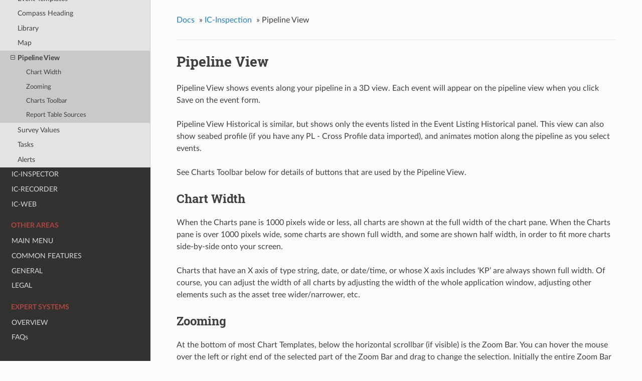

--- FILE ---
content_type: text/html
request_url: https://docs.nexusic.com/6.8/ic-inspection.pipeline_view.html
body_size: 4869
content:


<!DOCTYPE html>
<!--[if IE 8]><html class="no-js lt-ie9" lang="en" > <![endif]-->
<!--[if gt IE 8]><!--> <html class="no-js" lang="en" > <!--<![endif]-->
<head>
  <meta charset="utf-8">
  
  <meta name="viewport" content="width=device-width, initial-scale=1.0">
  
  <title>Pipeline View &mdash; NEXUS 6.8.xxxxx.0 documentation</title>
  

  
  
    <link rel="shortcut icon" href="_static/fav.ico"/>
  
  
  

  
  <script type="text/javascript" src="_static/js/modernizr.min.js"></script>
  
    
      <script type="text/javascript" id="documentation_options" data-url_root="./" src="_static/documentation_options.js"></script>
        <script type="text/javascript" src="_static/jquery.js"></script>
        <script type="text/javascript" src="_static/underscore.js"></script>
        <script type="text/javascript" src="_static/doctools.js"></script>
        <script type="text/javascript" src="_static/language_data.js"></script>
    
    <script type="text/javascript" src="_static/js/theme.js"></script>

    

  
  <link rel="stylesheet" href="_static/css/nexus-theme.css" type="text/css" />
  <link rel="stylesheet" href="_static/pygments.css" type="text/css" />
  <link rel="stylesheet" href="_static/graphviz.css" type="text/css" />
    <link rel="index" title="Index" href="genindex.html" />
    <link rel="search" title="Search" href="search.html" />
    <link rel="next" title="Survey Values" href="ic-inspection.survey_values.html" />
    <link rel="prev" title="Map" href="ic-inspection.map.html" /> 
</head>

<body class="wy-body-for-nav">

   
  <div class="wy-grid-for-nav">
    
    <nav data-toggle="wy-nav-shift" class="wy-nav-side">
      <div class="wy-side-scroll">
        <div class="wy-side-nav-search" >
          

          
            <a href="index.html" class="icon icon-home"> NEXUS
          

          
          </a>

          
            
            
              <div class="version">
                6.8
              </div>
            
          

          
<div role="search">
  <form id="rtd-search-form" class="wy-form" action="search.html" method="get">
    <input type="text" name="q" placeholder="Search docs" />
    <input type="hidden" name="check_keywords" value="yes" />
    <input type="hidden" name="area" value="default" />
  </form>
</div>

          
        </div>

        <div class="wy-menu wy-menu-vertical" data-spy="affix" role="navigation" aria-label="main navigation">
          
            
            
              
            
            
              <p class="caption"><span class="caption-text">NEXUS IC</span></p>
<ul>
<li class="toctree-l1"><a class="reference internal" href="dashboards.html">DASHBOARDS</a></li>
<li class="toctree-l1"><a class="reference internal" href="assets.overview.html">ASSETS</a></li>
<li class="toctree-l1"><a class="reference internal" href="library.html">LIBRARY</a></li>
<li class="toctree-l1"><a class="reference internal" href="planning.overview.html">PLANNING</a></li>
<li class="toctree-l1"><a class="reference internal" href="workpacks.overview.html">WORKPACKS</a></li>
<li class="toctree-l1"><a class="reference internal" href="inspections.html">INSPECTION</a></li>
<li class="toctree-l1"><a class="reference internal" href="anomalies.html">ANOMALIES</a></li>
</ul>
<p class="caption"><span class="caption-text">Other Applications</span></p>
<ul class="current">
<li class="toctree-l1 current"><a class="reference internal" href="ic-inspection.overview.html">IC-INSPECTION</a><ul class="current">
<li class="toctree-l2"><a class="reference internal" href="ic-inspection.desktops.html">Desktops</a></li>
<li class="toctree-l2"><a class="reference internal" href="ic-inspection.toolbar.html">Inspections Toolbar</a></li>
<li class="toctree-l2"><a class="reference internal" href="ic-inspection.active_events.html">Active Events</a></li>
<li class="toctree-l2"><a class="reference internal" href="ic-inspection.active_inspection.html">Active Inspection</a></li>
<li class="toctree-l2"><a class="reference internal" href="ic-inspection.anomaly_triggers.html">Anomaly Triggers</a></li>
<li class="toctree-l2"><a class="reference internal" href="ic-inspection.assets.html">Assets</a></li>
<li class="toctree-l2"><a class="reference internal" href="ic-inspection.asset_information.html">Asset Information</a></li>
<li class="toctree-l2"><a class="reference internal" href="ic-inspection.charts.html">Charts</a></li>
<li class="toctree-l2"><a class="reference internal" href="ic-inspection.devices.html">Devices</a></li>
<li class="toctree-l2"><a class="reference internal" href="ic-inspection.drawings.html">Drawings</a></li>
<li class="toctree-l2"><a class="reference internal" href="ic-inspection.event_launcher.html">Event Launcher</a></li>
<li class="toctree-l2"><a class="reference internal" href="ic-inspection.event_listing.html">Event Listing</a></li>
<li class="toctree-l2"><a class="reference internal" href="ic-inspection.event_templates.html">Event Templates</a></li>
<li class="toctree-l2"><a class="reference internal" href="ic-inspection.heading.html">Compass Heading</a></li>
<li class="toctree-l2"><a class="reference internal" href="ic-inspection.library.html">Library</a></li>
<li class="toctree-l2"><a class="reference internal" href="ic-inspection.map.html">Map</a></li>
<li class="toctree-l2 current"><a class="current reference internal" href="#">Pipeline View</a><ul>
<li class="toctree-l3"><a class="reference internal" href="#chart-width">Chart Width</a></li>
<li class="toctree-l3"><a class="reference internal" href="#zooming">Zooming</a></li>
<li class="toctree-l3"><a class="reference internal" href="#charts-toolbar">Charts Toolbar</a></li>
<li class="toctree-l3"><a class="reference internal" href="#report-table-sources">Report Table Sources</a></li>
</ul>
</li>
<li class="toctree-l2"><a class="reference internal" href="ic-inspection.survey_values.html">Survey Values</a></li>
<li class="toctree-l2"><a class="reference internal" href="ic-inspection.tasks.html">Tasks</a></li>
<li class="toctree-l2"><a class="reference internal" href="ic-inspection.alerts.html">Alerts</a></li>
</ul>
</li>
<li class="toctree-l1"><a class="reference internal" href="ic-inspector.overview.html">IC-INSPECTOR</a></li>
<li class="toctree-l1"><a class="reference internal" href="ic-recorder.overview.html">IC-RECORDER</a></li>
<li class="toctree-l1"><a class="reference internal" href="ic-web.overview.html">IC-WEB</a></li>
</ul>
<p class="caption"><span class="caption-text">Other Areas</span></p>
<ul>
<li class="toctree-l1"><a class="reference internal" href="main_menu.overview.html">MAIN MENU</a></li>
<li class="toctree-l1"><a class="reference internal" href="common.overview.html">COMMON FEATURES</a></li>
<li class="toctree-l1"><a class="reference internal" href="general.overview.html">GENERAL</a></li>
<li class="toctree-l1"><a class="reference internal" href="legal.overview.html">LEGAL</a></li>
</ul>
<p class="caption"><span class="caption-text">Expert Systems</span></p>
<ul>
<li class="toctree-l1"><a class="reference internal" href="expert_systems.html">OVERVIEW</a></li>
<li class="toctree-l1"><a class="reference internal" href="expert_systems.faq.html">FAQs</a></li>
</ul>

            
          
        </div>
      </div>
    </nav>

    <section data-toggle="wy-nav-shift" class="wy-nav-content-wrap">

      
      <nav class="wy-nav-top" aria-label="top navigation">
        
          <i data-toggle="wy-nav-top" class="fa fa-bars"></i>
          <a href="index.html">NEXUS</a>
        
      </nav>


      <div class="wy-nav-content">
        
        <div class="rst-content">
        
          















<div role="navigation" aria-label="breadcrumbs navigation">

  <ul class="wy-breadcrumbs">
    
      <li><a href="index.html">Docs</a> &raquo;</li>
        
          <li><a href="ic-inspection.overview.html">IC-Inspection</a> &raquo;</li>
        
      <li>Pipeline View</li>
    
    
      <li class="wy-breadcrumbs-aside">
        
            
        
      </li>
    
  </ul>

  
  <hr/>
</div>
          <div role="main" class="document" itemscope="itemscope" itemtype="http://schema.org/Article">
           <div itemprop="articleBody">
            
  <div class="section" id="pipeline-view">
<span id="ic-inspection-pipeline-view"></span><h1>Pipeline View<a class="headerlink" href="#pipeline-view" title="Permalink to this headline">¶</a></h1>
<p>Pipeline View shows events along your pipeline in a 3D view. Each event will appear on the pipeline view when you click Save on the event form.</p>
<p>Pipeline View Historical is similar, but shows only the events listed in the Event Listing Historical panel. This view can also show seabed profile (if you have any PL - Cross Profile data imported), and animates motion along the pipeline as you select events.</p>
<p>See Charts Toolbar below for details of buttons that are used by the Pipeline View.</p>
<div class="section" id="chart-width">
<h2>Chart Width<a class="headerlink" href="#chart-width" title="Permalink to this headline">¶</a></h2>
<p>When the Charts pane is 1000 pixels wide or less, all charts are shown at the full width of the chart pane. When the Charts pane is over 1000 pixels wide, some charts are shown full width, and some are shown half width, in order to fit more charts side-by-side onto your screen.</p>
<p>Charts that have an X axis of type string, date, or date/time, or whose X axis includes ‘KP’ are always shown full width. Of course, you can adjust the width of all charts by adjusting the width of the whole application window, adjusting other elements such as the asset tree wider/narrower, etc.</p>
</div>
<div class="section" id="zooming">
<h2>Zooming<a class="headerlink" href="#zooming" title="Permalink to this headline">¶</a></h2>
<p>At the bottom of most Chart Templates, below the horizontal scrollbar (if visible) is the Zoom Bar. You can hover the mouse over the left or right end of the selected part of the Zoom Bar and drag to change the selection. Initially the entire Zoom Bar will be selected, so hover the mouse over the left or right end of the bar and drag. Once a subset of the chart is selected, you can use the scroll bar or the Zoom Bar to drag the whole selection area without zooming.</p>
<p>You can also zoom in or out by clicking in the chart area and (with the mouse cursor still inside the chart area) spinning the mouse wheel. For charts with a lot of data (thousands of events) this can be slow, so the Zoom Bar may be faster. You can zoom on a single axis by putting the mouse pointer over that axis and spinning the mouse wheel. Not all charts support zooming in both axes.</p>
<p>You can also control zoom with toolbar buttons Zoom In, Zoom Out, and Reset Zoom.</p>
</div>
<div class="section" id="charts-toolbar">
<h2>Charts Toolbar<a class="headerlink" href="#charts-toolbar" title="Permalink to this headline">¶</a></h2>
<p>There is no toolbar for the whole Charts panel. Instead, each chart has its own toolbar.</p>
<ul class="simple">
<li><dl class="first docutils">
<dt><span class="menuselection">Zoom In</span></dt>
<dd>Zoom in.</dd>
</dl>
</li>
<li><dl class="first docutils">
<dt><span class="menuselection">Zoom Out</span></dt>
<dd>Zoom out.</dd>
</dl>
</li>
<li><dl class="first docutils">
<dt><span class="menuselection">Reset Zoom</span></dt>
<dd>Resets to default zoom level.</dd>
</dl>
</li>
<li><dl class="first docutils">
<dt><span class="menuselection">Export the chart to image(s)</span></dt>
<dd>Click this button to open the Export dialog. Ensure the range you want is set correctly using the Zoom Bar. Ensure the series you want to export are visible. If you would like to export the chart as a series of images, each covering a smaller horizontal range, enter the range you would like each chart to cover in the <strong>Range of X Axis per image</strong> field. For example, if you have a 300km pipeline and you enter “10” as the range per image, it will be broken into 30 images, each covering 10km.</dd>
</dl>
</li>
<li><dl class="first docutils">
<dt><span class="menuselection">Copy the chart to the clipboard</span></dt>
<dd>Copies the chart, as you see it displayed, without the “zoom” section at the bottom, to the clipboard.</dd>
</dl>
</li>
<li><dl class="first docutils">
<dt><span class="menuselection">Toggle chart</span></dt>
<dd>Expand/collapse display of this chart.</dd>
</dl>
</li>
</ul>
<p>There are also several buttons specific to the Pipeline View chart:</p>
<ul class="simple">
<li><dl class="first docutils">
<dt><span class="menuselection">Track the current KP</span></dt>
<dd>This button is only available in IC-Inspection. When selected, the pipeline view will move in time with the KP value coming in from survey. For NEXUS IC, see <span class="menuselection">Time Source ‣ Synchronise KP</span> on the <a class="reference internal" href="inspections.toolbar.html#inspections-toolbar"><span class="std std-ref">Inspections Toolbar</span></a>.</dd>
</dl>
</li>
<li><dl class="first docutils">
<dt><span class="menuselection">Exaggerate the scale to show more of the pipeline</span></dt>
<dd>When selected, will distort the scale of the pipeline to make a greater KP range visible.</dd>
</dl>
</li>
<li><dl class="first docutils">
<dt><span class="menuselection">Toggle stacked series mode</span></dt>
<dd>When selected, will move events above the pipeline to make them more obvious. Different events will be moved up different distances so that all are easily distinguishable.</dd>
</dl>
</li>
<li><dl class="first docutils">
<dt><span class="menuselection">Toggle 3D perspective mode</span></dt>
<dd>When unselected, you will see the pipeline viewed from the side. When selected, you will see the pipeline viewed from above and slightly off to one side.</dd>
</dl>
</li>
</ul>
<img alt="_images/charts_toolbar.png" class="align-center" src="_images/charts_toolbar.png" />
<div class="admonition tip">
<p class="first admonition-title">Tip</p>
<p class="last">Click on the chart area and then, with the mouse cursor still inside the chart area, use your mouse wheel to increase/decrease the chart scale for export.</p>
</div>
</div>
<div class="section" id="report-table-sources">
<h2>Report Table Sources<a class="headerlink" href="#report-table-sources" title="Permalink to this headline">¶</a></h2>
<p>To extract chart template data into a report template, use a Chart Template element in the report, and use the appropriate Asset table or Event table as a source.  For more information see <a class="reference internal" href="configuration.reports.templates.html#configuration-reports-templates"><span class="std std-ref">Report Templates</span></a>.</p>
</div>
</div>


           </div>
           
          </div>
          <footer>
  
    <div class="rst-footer-buttons" role="navigation" aria-label="footer navigation">
      
        <a href="ic-inspection.survey_values.html" class="btn btn-neutral float-right" title="Survey Values" accesskey="n" rel="next">Next <span class="fa fa-arrow-circle-right"></span></a>
      
      
        <a href="ic-inspection.map.html" class="btn btn-neutral float-left" title="Map" accesskey="p" rel="prev"><span class="fa fa-arrow-circle-left"></span> Previous</a>
      
    </div>
  

  <hr/>

  <div role="contentinfo">
    <p>
        &copy; Copyright 1994, 2022 Wood Australia Pty Ltd

    </p>
  </div> 

</footer>

        </div>
      </div>

    </section>

  </div>
  


  <script type="text/javascript">
      jQuery(function () {
          SphinxRtdTheme.Navigation.enable(true);
      });
  </script>

  
  
    
   

</body>
</html>

--- FILE ---
content_type: text/css
request_url: https://docs.nexusic.com/6.8/_static/css/nexus-theme.css
body_size: 33
content:
@import url("theme.css");

.caption-text{
	color: #AB4642;
}

.wy-nav-content {
   max-width: none
}

.tight-table td {
	white-space: normal !important;
}

--- FILE ---
content_type: application/javascript
request_url: https://docs.nexusic.com/6.8/_static/documentation_options.js
body_size: 139
content:
var DOCUMENTATION_OPTIONS = {
    URL_ROOT: document.getElementById("documentation_options").getAttribute('data-url_root'),
    VERSION: '6.8.xxxxx.0',
    LANGUAGE: 'None',
    COLLAPSE_INDEX: false,
    FILE_SUFFIX: '.html',
    HAS_SOURCE: true,
    SOURCELINK_SUFFIX: '.txt',
    NAVIGATION_WITH_KEYS: false,
};